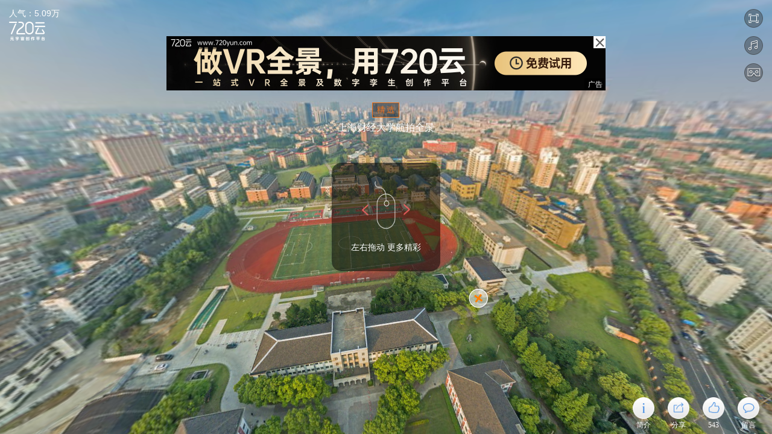

--- FILE ---
content_type: text/html;charset=UTF-8
request_url: https://www.720yun.com/t/d5bzccpenre
body_size: 3914
content:
<!doctype html>
<html lang="zh-cn">
<head>
  <title>上海财经大学航拍全景</title>
  <meta name="referrer" content="always">
  <meta charset="UTF-8">
  <meta name="viewport" content="width=device-width, user-scalable=no, initial-scale=1.0, maximum-scale=1.0, minimum-scale=1.0, viewport-fit=cover">
  <meta http-equiv="X-UA-Compatible" content="IE=edge,chrome=1">
  <meta name="format-detection" content="telephone=no,address=no,email=no">
  <meta name="renderer" content="webkit">
  <meta name="keywords" content='上海财经大学航拍全景 - 720云,VR全景'>
  <meta name="description" content='【毕业季】在这里，带得走青春，带不走你—上海财经大学空中360度航拍全景'>
  <meta name="robots" content="all">
  <link rel="shortcut icon" href="https://static-t.720static.com/favicon.ico">
  <link rel="stylesheet" type="text/css" href="https://static-t.720static.com/css/common.35559c84bc1c97df100d.css">
  <link rel="stylesheet" type="text/css" href="https://static-t.720static.com/css/panoPageV2.93223c4790eb88e524ad.css">
  <script>
    var _hmt = _hmt || [];
    (function() {
      var hm = document.createElement("script");
      hm.src = "https://hm.baidu.com/hm.js?08a05dadf3e5b6d1c99fc4d862897e31";
      var s = document.getElementsByTagName("script")[0];
      s.parentNode.insertBefore(hm, s);
    })();
  </script>
  <script>
    var _hmt = _hmt || [];
    (function() {
      var hm = document.createElement("script");
      hm.src = "https://hm.baidu.com/hm.js?06f76638dac484b2b408d9d433b54006";
      var s = document.getElementsByTagName("script")[0]; 
      s.parentNode.insertBefore(hm, s);
    })();
    </script>
  <style>
    @-ms-viewport { width:device-width; }
    @media only screen and (min-device-width:800px) { html { overflow:hidden; } }
    html { height:100%; }
    body { height:100%; overflow:hidden; margin:0; padding:0; }
  </style>
</head>
<body>
  <div id="app"></div>

  <div class="script">
    <script type="text/javascript">
      window.advertisement=[{"pc_url":"https://www.720yun.com/2026/newyear","force_second":null,"second":null,"style":0,"id":424,"mobile_img":"https://official-t.720static.com/home/PcxxJ7Zhb82CAW5FwM6EfhDMckRX2KDe.png","pvCount":890482,"mobile_url":"https://www.720yun.com/2026/newyear","clickCount":2336,"pc_img":"https://official-t.720static.com/home/XK4d54CRHxyYbhk8XckYsNc3Gxr7fQzs.png","type":0},{"pc_img":"https://official-t.720static.com/home/7r6CwcwR5AyjCjPnsyx337wtTfYYbPpT.png","mobile_url":"https://mp.weixin.qq.com/s/EhwNyqkEGW53QAJ1i2fLag","clickCount":5671,"second":null,"pc_url":"https://mp.weixin.qq.com/s/EhwNyqkEGW53QAJ1i2fLag","mobile_img":"https://official-t.720static.com/home/ZtC3xBaH4csDSytx5XbhJiKnCxmctiCG.png","pvCount":1728753,"force_second":null,"id":421,"style":0,"type":0},{"second":null,"pc_url":"https://mp.weixin.qq.com/s/HNpHQpAcCGVKBDcKq-G1Pw","style":0,"force_second":null,"mobile_img":"https://official-t.720static.com/home/KNRhPN2sYZRdWjH3JZarNMcrkYJYJ6XQ.png","mobile_url":"https://mp.weixin.qq.com/s/HNpHQpAcCGVKBDcKq-G1Pw","pc_img":"https://official-t.720static.com/home/7kBKARGanNJ2bCM3XT2J4kCh5xDPREDY.png","id":418,"clickCount":8539,"pvCount":2261512,"type":0},{"pc_url":"https://www.720yun.com/buy/121","mobile_url":"https://www.720yun.com/buy/121","second":null,"mobile_img":"https://official-t.720static.com/home/sT2SkYzh588mKtw8DY5eD8x6rzBNHbe6.jpg","pvCount":2727410,"pc_img":"https://official-t.720static.com/home/TW76dPJwMQsB8zCePfd3KWXBYdRha4ym.jpg","style":0,"force_second":null,"id":416,"clickCount":8571,"type":0},{"pc_url":"https://www.720yun.com/paidan","style":0,"mobile_url":"https://www.720yun.com/paidan","second":null,"force_second":null,"pc_img":"https://official-t.720static.com/home/eCWYhnNGYaJFADJikB8yi8xnTYbxYCaG.png","id":216,"pvCount":73669334,"mobile_img":"https://official-t.720static.com/home/3s3F6aFjNeDPFtPXZTkYmhRdZ3Pi2X44.png","clickCount":219965,"type":0},{"pc_img":"https://official-t.720static.com/home/JbHswhaEA5ywwnbXnHyHpesTDcx7HcnB.jpg","mobile_img":"https://official-t.720static.com/home/2wbB2cwYTayYjbmEtD7thPXAzxWFTh8t.jpg","second":null,"id":372,"force_second":null,"style":0,"pc_url":"https://www.720yun.com/product/720vr","clickCount":89588,"mobile_url":"https://www.720yun.com/product/720vr","pvCount":27029558,"type":0}];
      window.advertisementScreen={}
      window.rights=[{"expired":0,"level":0}];
      window.__INITIAL_STATE__ = {
        'sceneType': 1,
        'data': {"author":{"uid":"5d526wfOyya","nickname":"黄哲成","cert":0,"avatar":"/avatar/5d526wfOyya/14072915435335403961.jpg","id":100026},"product":{"process":1,"expireDate":null,"authorUid":"5d526wfOyya","status":1,"authorId":100026,"property":{"updateDate":1522304187,"keywords":"","channel":{"name":"高校","id":30},"name":"上海财经大学航拍全景","remark":"【毕业季】在这里，带得走青春，带不走你—上海财经大学空中360度航拍全景","pid":"d5bzccpenre","id":26676,"type":1,"thumbUrl":"/pano/d5bzccpenre/o_19n921c8abu61kmb93lea21jihc.jpg","templateId":1,"selected":1,"createDate":1433749304},"pvCount":50936,"expired":1,"likeCount":543,"config":{"category":{"groups":[{"scenes":[{"panoId":26676,"showThumb":"1","thumb":"/pano/d5bzccpenre/o_19n921c8abu61kmb93lea21jihc.jpg","name":"上海财经大学航拍全景","id":95969}],"title":"场景选择"}],"groupName":"","iconUrl":"/category/system/90/piclist.png","showThumb":"1","iconType":1},"qr":"","scenes":[{"voice":{},"panoId":26676,"hotspot":[{"frameHeight":"0","atv":"37.152902303438","frameNumber":"0","blank":"1","data":"上海财经大学（Shanghai University of Finance and Economics）是中华人民共和国教育部直属的一所以经管为主，法、文、理协调发展的多科性全国重点大学，是国家“211工程”、“985工程优势学科创新平台”重点建设高校，入选“国家海外高层次人才创新创业基地” 、“教育部人文社会科学重点研究基地”、“卓越法律人才教育培养计划”、“国家建设高水平大学公派研究生项目”，是全国首批博士学位授予单位之一，由教育部、财政部和上海市人民政府三方共建。","title":"上海财经大学","type":4,"url":"","frameSpeed":"0","linkTitle":"","frameWidth":"0","ath":"175.78468860511","showTitle":"0","iconType":1,"isFrame":"0","id":"s_95969_0","iconUrl":"/v2/hotspot/80/new_spotd10_gif.png","keepViewV2":"0"}],"sound":{"type":2,"volume":"1","url":"/5d526wfOyya/1/14322043172257962.mp3"},"subtitle":{},"name":"上海财经大学航拍全景","keyPoint":[],"id":95969,"startImage":{"mobile":{"image":"","enabled":1},"pc":{"image":"","enabled":1}},"cdn":1}],"switch":{"showAuth":0,"enableGyro":0,"enableComment":1,"showGyro":1,"showPv":1,"enableLittleplanet":1,"showComment":1,"showResolution":1,"showSceneName":1,"enableLike":1,"enableLocation":0,"showMenu":0,"enablePassword":0,"enableShare":1,"enableViewchange":0,"enableVr":1},"link":[],"logo":{"link":"","align":"1","title":"","enabled":"1","url":"/5d526wfOyya/2/14319583971557491.png"}}}},
        'playerVersion': 'a28add4e4044726bdbb818b25374026c94d424888c24839d5914d504f82c1fdb',
        'xml': '<?xml version="1.0"?><krpano version="1.19"><include url="%$playerDomain%/api/lensflare/lensflare.xml"/><include url="%$playerDomain%/krp/player_%$playerVersion%.xml"/><scene name="s_95969" pano_id="26676" scene_id="95969"><preview url="%$cdnDomain1%/resource/prod/b51if9b2281/5d526wfOyya/d5bzccpenre/imgs/preview.jpg"/><image type="CUBE" multires="true" tilesize="512" if="!webvr.isenabled AND device.desktop"><level tiledimagewidth="4456" tiledimageheight="4456"><cube url="%$cdnDomain1%/resource/prod/b51if9b2281/5d526wfOyya/d5bzccpenre/imgs/%s/l4/%0v/l4_%s_%0v_%0h.jpg"/></level><level tiledimagewidth="2228" tiledimageheight="2228"><cube url="%$cdnDomain1%/resource/prod/b51if9b2281/5d526wfOyya/d5bzccpenre/imgs/%s/l3/%0v/l3_%s_%0v_%0h.jpg"/></level><level tiledimagewidth="1114" tiledimageheight="1114"><cube url="%$cdnDomain1%/resource/prod/b51if9b2281/5d526wfOyya/d5bzccpenre/imgs/%s/l2/%0v/l2_%s_%0v_%0h.jpg"/></level><level tiledimagewidth="512" tiledimageheight="512"><cube url="%$cdnDomain1%/resource/prod/b51if9b2281/5d526wfOyya/d5bzccpenre/imgs/%s/l1/%0v/l1_%s_%0v_%0h.jpg"/></level></image><image if="webvr.isenabled OR !device.desktop"><cube url="%$cdnDomain1%/resource/prod/b51if9b2281/5d526wfOyya/d5bzccpenre/imgs/mobile_%s.jpg"/></image></scene><config><panos><pano name="s_95969"><info title="上海财经大学航拍全景" pano_id="26676"/><view autorotatekeepview="0" maxpixelzoom="2.0" fovmin="70" loadscenekeepview="0" hlookatmax="180" fov="120" vlookatmax="90" vlookat="27.490875138406" fovmax="120" hlookatmin="-180" vlookatmin="-90" hlookat="146.21925619589" fovtype="MFOV"/><autoplay duration="180" hiddenscene_noenter="0" keep_originview="0" enabled="0" enter_next="1"/><top_circle type="1" scale="1" is_float="0"/><bottom_circle type="1" scale="1" is_float="0"/></pano></panos></config></krpano>',
      };
    </script>
    <script src="https://static-t.720static.com/js/polyfill.min.js"></script>
    <script type="text/javascript" src="https://player-t.720static.com/krp/1.20.7/krp_player_1.20.7.js"></script>
    <script src="https://static-t.720static.com/720yun-20260121/js/common.1cf011bc23fb94e260be.js"></script>
    <script src="https://static-t.720static.com/720yun-20260121/js/panoPageV2.eba8f9ad8a93b5451656.js"></script>
  </div>

</body>
</html>
